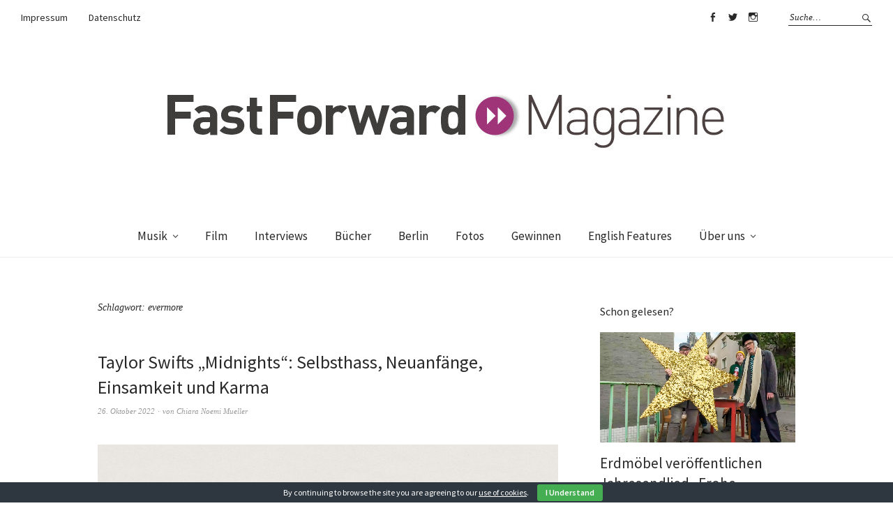

--- FILE ---
content_type: text/html; charset=UTF-8
request_url: https://fastforward-magazine.de/tag/evermore/
body_size: 10090
content:
<!DOCTYPE html>
<html dir="ltr" lang="de-DE" prefix="og: https://ogp.me/ns#">
<head>
<meta charset="UTF-8" />
<meta name="viewport" content="width=device-width, initial-scale=1">
<link rel="profile" href="http://gmpg.org/xfn/11">
<link rel="pingback" href="https://fastforward-magazine.de/xmlrpc.php">

<title>evermore | &gt;&gt;FastForward Magazine</title>

		<!-- All in One SEO 4.6.0 - aioseo.com -->
		<meta name="robots" content="noindex, max-snippet:-1, max-image-preview:large, max-video-preview:-1" />
		<link rel="canonical" href="https://fastforward-magazine.de/tag/evermore/" />
		<meta name="generator" content="All in One SEO (AIOSEO) 4.6.0" />
		<meta name="google" content="nositelinkssearchbox" />
		<script type="application/ld+json" class="aioseo-schema">
			{"@context":"https:\/\/schema.org","@graph":[{"@type":"BreadcrumbList","@id":"https:\/\/fastforward-magazine.de\/tag\/evermore\/#breadcrumblist","itemListElement":[{"@type":"ListItem","@id":"https:\/\/fastforward-magazine.de\/#listItem","position":1,"name":"Zu Hause","item":"https:\/\/fastforward-magazine.de\/","nextItem":"https:\/\/fastforward-magazine.de\/tag\/evermore\/#listItem"},{"@type":"ListItem","@id":"https:\/\/fastforward-magazine.de\/tag\/evermore\/#listItem","position":2,"name":"evermore","previousItem":"https:\/\/fastforward-magazine.de\/#listItem"}]},{"@type":"CollectionPage","@id":"https:\/\/fastforward-magazine.de\/tag\/evermore\/#collectionpage","url":"https:\/\/fastforward-magazine.de\/tag\/evermore\/","name":"evermore | >>FastForward Magazine","inLanguage":"de-DE","isPartOf":{"@id":"https:\/\/fastforward-magazine.de\/#website"},"breadcrumb":{"@id":"https:\/\/fastforward-magazine.de\/tag\/evermore\/#breadcrumblist"}},{"@type":"Organization","@id":"https:\/\/fastforward-magazine.de\/#organization","name":">>FastForward Magazine","url":"https:\/\/fastforward-magazine.de\/"},{"@type":"WebSite","@id":"https:\/\/fastforward-magazine.de\/#website","url":"https:\/\/fastforward-magazine.de\/","name":">>FastForward Magazine","description":"Magazin f\u00fcr Entertainment & Lifestyle","inLanguage":"de-DE","publisher":{"@id":"https:\/\/fastforward-magazine.de\/#organization"}}]}
		</script>
		<!-- All in One SEO -->

<link rel='dns-prefetch' href='//fonts.googleapis.com' />
<link rel='dns-prefetch' href='//s.w.org' />
<link rel="alternate" type="application/rss+xml" title="&gt;&gt;FastForward Magazine &raquo; Feed" href="https://fastforward-magazine.de/feed/" />
<link rel="alternate" type="application/rss+xml" title="&gt;&gt;FastForward Magazine &raquo; Kommentar-Feed" href="https://fastforward-magazine.de/comments/feed/" />
<link rel="alternate" type="application/rss+xml" title="&gt;&gt;FastForward Magazine &raquo; evermore Schlagwort-Feed" href="https://fastforward-magazine.de/tag/evermore/feed/" />
		<script type="text/javascript">
			window._wpemojiSettings = {"baseUrl":"https:\/\/s.w.org\/images\/core\/emoji\/13.0.1\/72x72\/","ext":".png","svgUrl":"https:\/\/s.w.org\/images\/core\/emoji\/13.0.1\/svg\/","svgExt":".svg","source":{"concatemoji":"https:\/\/fastforward-magazine.de\/wp-includes\/js\/wp-emoji-release.min.js?ver=5.7"}};
			!function(e,a,t){var n,r,o,i=a.createElement("canvas"),p=i.getContext&&i.getContext("2d");function s(e,t){var a=String.fromCharCode;p.clearRect(0,0,i.width,i.height),p.fillText(a.apply(this,e),0,0);e=i.toDataURL();return p.clearRect(0,0,i.width,i.height),p.fillText(a.apply(this,t),0,0),e===i.toDataURL()}function c(e){var t=a.createElement("script");t.src=e,t.defer=t.type="text/javascript",a.getElementsByTagName("head")[0].appendChild(t)}for(o=Array("flag","emoji"),t.supports={everything:!0,everythingExceptFlag:!0},r=0;r<o.length;r++)t.supports[o[r]]=function(e){if(!p||!p.fillText)return!1;switch(p.textBaseline="top",p.font="600 32px Arial",e){case"flag":return s([127987,65039,8205,9895,65039],[127987,65039,8203,9895,65039])?!1:!s([55356,56826,55356,56819],[55356,56826,8203,55356,56819])&&!s([55356,57332,56128,56423,56128,56418,56128,56421,56128,56430,56128,56423,56128,56447],[55356,57332,8203,56128,56423,8203,56128,56418,8203,56128,56421,8203,56128,56430,8203,56128,56423,8203,56128,56447]);case"emoji":return!s([55357,56424,8205,55356,57212],[55357,56424,8203,55356,57212])}return!1}(o[r]),t.supports.everything=t.supports.everything&&t.supports[o[r]],"flag"!==o[r]&&(t.supports.everythingExceptFlag=t.supports.everythingExceptFlag&&t.supports[o[r]]);t.supports.everythingExceptFlag=t.supports.everythingExceptFlag&&!t.supports.flag,t.DOMReady=!1,t.readyCallback=function(){t.DOMReady=!0},t.supports.everything||(n=function(){t.readyCallback()},a.addEventListener?(a.addEventListener("DOMContentLoaded",n,!1),e.addEventListener("load",n,!1)):(e.attachEvent("onload",n),a.attachEvent("onreadystatechange",function(){"complete"===a.readyState&&t.readyCallback()})),(n=t.source||{}).concatemoji?c(n.concatemoji):n.wpemoji&&n.twemoji&&(c(n.twemoji),c(n.wpemoji)))}(window,document,window._wpemojiSettings);
		</script>
		<style type="text/css">
img.wp-smiley,
img.emoji {
	display: inline !important;
	border: none !important;
	box-shadow: none !important;
	height: 1em !important;
	width: 1em !important;
	margin: 0 .07em !important;
	vertical-align: -0.1em !important;
	background: none !important;
	padding: 0 !important;
}
</style>
	<link rel='stylesheet' id='wp-block-library-css'  href='https://fastforward-magazine.de/wp-includes/css/dist/block-library/style.min.css?ver=5.7' type='text/css' media='all' />
<link rel='stylesheet' id='cookie-bar-css-css'  href='https://fastforward-magazine.de/wp-content/plugins/cookie-bar/css/cookie-bar.css?ver=5.7' type='text/css' media='all' />
<link rel='stylesheet' id='wordpress-popular-posts-css-css'  href='https://fastforward-magazine.de/wp-content/plugins/wordpress-popular-posts/assets/css/wpp.css?ver=5.2.4' type='text/css' media='all' />
<link rel='stylesheet' id='weta-fonts-css'  href='https://fonts.googleapis.com/css?family=Source+Sans+Pro%3A400%2C400italic%2C600%2C600italic&#038;subset=latin%2Clatin-ext' type='text/css' media='all' />
<link rel='stylesheet' id='weta-style-css'  href='https://fastforward-magazine.de/wp-content/themes/weta/style.css?ver=20150704' type='text/css' media='all' />
<link rel='stylesheet' id='weta-flex-slider-style-css'  href='https://fastforward-magazine.de/wp-content/themes/weta/js/flex-slider/flexslider.css?ver=5.7' type='text/css' media='all' />
<link rel='stylesheet' id='genericons-css'  href='https://fastforward-magazine.de/wp-content/themes/weta/genericons/genericons.css?ver=3.3.1' type='text/css' media='all' />
<script type='text/javascript' src='https://fastforward-magazine.de/wp-includes/js/jquery/jquery.min.js?ver=3.5.1' id='jquery-core-js'></script>
<script type='text/javascript' src='https://fastforward-magazine.de/wp-includes/js/jquery/jquery-migrate.min.js?ver=3.3.2' id='jquery-migrate-js'></script>
<script type='text/javascript' src='https://fastforward-magazine.de/wp-content/plugins/cookie-bar/js/cookie-bar.js?ver=1765768949' id='cookie-bar-js-js'></script>
<script type='application/json' id='wpp-json'>
{"sampling_active":0,"sampling_rate":100,"ajax_url":"https:\/\/fastforward-magazine.de\/wp-json\/wordpress-popular-posts\/v1\/popular-posts","ID":0,"token":"cad1feedfd","lang":0,"debug":0}
</script>
<script type='text/javascript' src='https://fastforward-magazine.de/wp-content/plugins/wordpress-popular-posts/assets/js/wpp.min.js?ver=5.2.4' id='wpp-js-js'></script>
<script type='text/javascript' src='https://fastforward-magazine.de/wp-content/themes/weta/js/jquery.fitvids.js?ver=1.1' id='weta-fitvids-js'></script>
<script type='text/javascript' src='https://fastforward-magazine.de/wp-content/themes/weta/js/flex-slider/jquery.flexslider-min.js?ver=5.7' id='weta-flex-slider-js'></script>
<link rel="https://api.w.org/" href="https://fastforward-magazine.de/wp-json/" /><link rel="alternate" type="application/json" href="https://fastforward-magazine.de/wp-json/wp/v2/tags/15292" /><link rel="EditURI" type="application/rsd+xml" title="RSD" href="https://fastforward-magazine.de/xmlrpc.php?rsd" />
<link rel="wlwmanifest" type="application/wlwmanifest+xml" href="https://fastforward-magazine.de/wp-includes/wlwmanifest.xml" /> 
<meta name="generator" content="WordPress 5.7" />
	<style type="text/css">
	.entry-content a, .comment-text a, .author-bio a, .textwidget a {color: #b21aa0;}
		#masthead {background: ;}
	@media screen and (min-width: 1023px) {
	.sticky-content.fixed {background: ;}
	}
			#colophon {background: ;}
			.widget_weta_authors {background: ;}
				.widget_weta_numbered_rp {background: ;}
			@media screen and (min-width: 1023px) {
	.sticky-content {margin-top: 0;}
	.sticky-element .sticky-anchor {display: block !important;}
	.sticky-content.fixed {position: fixed !important; top: 0 !important; left:0; right: 0; z-index: 10000;}
	}
						@media screen and (min-width: 1023px) {
	.sticky-wrap {padding-left: 120px; padding-right: 120px;}
	}
		</style>
    	<style type="text/css" id="weta-header-css">
		
	#site-branding h1.site-title, #site-branding p.site-title, #site-branding p.site-description {display: none !important;}

		</style>
	<style type="text/css" id="custom-background-css">
body.custom-background { background-color: #ffffff; }
</style>
	<link rel="icon" href="https://fastforward-magazine.de/wp-content/uploads/2016/08/cropped-11990533_10153262464084023_6032572342523403221_n-32x32.jpg" sizes="32x32" />
<link rel="icon" href="https://fastforward-magazine.de/wp-content/uploads/2016/08/cropped-11990533_10153262464084023_6032572342523403221_n-192x192.jpg" sizes="192x192" />
<link rel="apple-touch-icon" href="https://fastforward-magazine.de/wp-content/uploads/2016/08/cropped-11990533_10153262464084023_6032572342523403221_n-180x180.jpg" />
<meta name="msapplication-TileImage" content="https://fastforward-magazine.de/wp-content/uploads/2016/08/cropped-11990533_10153262464084023_6032572342523403221_n-270x270.jpg" />
</head>

<body class="archive tag tag-evermore tag-15292 custom-background weta-sharebtns">

		<div class="header-bg">
		<header id="masthead" class="cf" role="banner">

			<div id="menu-top-wrap">
				
	<nav class="header-top-nav" role="navigation">
		<ul id="menu-header-impressum" class="nav-menu"><li id="menu-item-28451" class="menu-item menu-item-type-post_type menu-item-object-page menu-item-28451"><a href="https://fastforward-magazine.de/impressum/">Impressum</a></li>
<li id="menu-item-32920" class="menu-item menu-item-type-post_type menu-item-object-page menu-item-32920"><a href="https://fastforward-magazine.de/datenschutz/">Datenschutz</a></li>
</ul>	</nav><!-- end .header-top-nav -->

<div class="social-search-wrap">
		<nav class="header-social-nav social-nav" role="navigation">
		<ul id="menu-social-media" class="menu"><li id="menu-item-28427" class="menu-item menu-item-type-custom menu-item-object-custom menu-item-28427"><a href="https://www.facebook.com/FastForwardMagazine">Facebook</a></li>
<li id="menu-item-28428" class="menu-item menu-item-type-custom menu-item-object-custom menu-item-28428"><a href="https://twitter.com/fastforward_mag">Twitter</a></li>
<li id="menu-item-28429" class="menu-item menu-item-type-custom menu-item-object-custom menu-item-28429"><a href="https://www.instagram.com/fastforward_magazine">Instagram</a></li>
</ul>	</nav><!-- end #header-social -->
	
			<div class="search-box">
			
<form method="get" class="searchform" action="https://fastforward-magazine.de/" role="search">
	<label for="s" class="screen-reader-text"><span>Suche</span></label>
	<input type="text" class="search-field" name="s" id="s" placeholder="Suche&hellip;" />
	<input type="submit" class="submit" name="submit" id="searchsubmit" value="Suche" />
</form>		</div><!-- end .search-box -->
		
	</div><!-- end .social-search-wrap -->			</div><!-- end .menu-top-wrap -->

			<div id="site-branding">
									<div id="site-logo">
						<a href="https://fastforward-magazine.de/" rel="home"><img src="https://fastforward-magazine.de/wp-content/uploads/2012/09/cropped-FASTFORWARD_MAGAZINE.jpg" width="819" height="150" alt=""></a>
					</div><!-- end #site-logo -->
				 

									<p class="site-title"><a href="https://fastforward-magazine.de/" rel="home">&gt;&gt;FastForward Magazine</a></p>
				
									<p class="site-description">Magazin für Entertainment &amp; Lifestyle</p>
							</div><!-- end #site-branding -->

			<button id="menu-main-toggle"><span>Öffnen</span></button>
						<button id="menu-main-close"  class="btn-close"><span>Schließen</span></button>

			<div id="menu-main-wrap" class="sticky-element cf">

				<div class="sticky-anchor"></div>
				<nav id="site-nav" class="sticky-content cf" role="navigation">
					<div class="sticky-wrap">
											<a href="https://fastforward-magazine.de/" class="small-logo" rel="home"><img src="https://fastforward-magazine.de/wp-content/uploads/2012/09/cropped-FASTFORWARD_MAGAZINE.jpg" class="small-logo-img" alt=""></a>
										<ul id="menu-hauptmenue" class="nav-menu"><li id="menu-item-26974" class="menu-item menu-item-type-taxonomy menu-item-object-category menu-item-has-children menu-item-26974"><a href="https://fastforward-magazine.de/category/musik/">Musik</a>
<ul class="sub-menu">
	<li id="menu-item-28445" class="menu-item menu-item-type-taxonomy menu-item-object-category menu-item-28445"><a href="https://fastforward-magazine.de/category/musik/gehoert/">Gehört</a></li>
	<li id="menu-item-28444" class="menu-item menu-item-type-taxonomy menu-item-object-category menu-item-28444"><a href="https://fastforward-magazine.de/category/musik/live/">Live</a></li>
	<li id="menu-item-28459" class="menu-item menu-item-type-taxonomy menu-item-object-category menu-item-28459"><a href="https://fastforward-magazine.de/category/musik/videos/">Videos</a></li>
	<li id="menu-item-28446" class="menu-item menu-item-type-taxonomy menu-item-object-category menu-item-28446"><a href="https://fastforward-magazine.de/category/playlists/">Playlists</a></li>
</ul>
</li>
<li id="menu-item-26970" class="menu-item menu-item-type-taxonomy menu-item-object-category menu-item-26970"><a href="https://fastforward-magazine.de/category/film/">Film</a></li>
<li id="menu-item-26973" class="menu-item menu-item-type-taxonomy menu-item-object-category menu-item-26973"><a href="https://fastforward-magazine.de/category/interviews/">Interviews</a></li>
<li id="menu-item-29927" class="menu-item menu-item-type-taxonomy menu-item-object-category menu-item-29927"><a href="https://fastforward-magazine.de/category/buecher/">Bücher</a></li>
<li id="menu-item-26982" class="menu-item menu-item-type-taxonomy menu-item-object-category menu-item-26982"><a href="https://fastforward-magazine.de/category/berlin/">Berlin</a></li>
<li id="menu-item-26971" class="menu-item menu-item-type-taxonomy menu-item-object-category menu-item-26971"><a href="https://fastforward-magazine.de/category/fotos-2/">Fotos</a></li>
<li id="menu-item-26972" class="menu-item menu-item-type-taxonomy menu-item-object-category menu-item-26972"><a href="https://fastforward-magazine.de/category/gewinnen/">Gewinnen</a></li>
<li id="menu-item-33509" class="menu-item menu-item-type-taxonomy menu-item-object-category menu-item-33509"><a href="https://fastforward-magazine.de/category/english-features/">English Features</a></li>
<li id="menu-item-28447" class="menu-item menu-item-type-post_type menu-item-object-page menu-item-has-children menu-item-28447"><a href="https://fastforward-magazine.de/ueber_uns/">Über uns</a>
<ul class="sub-menu">
	<li id="menu-item-28448" class="menu-item menu-item-type-post_type menu-item-object-page menu-item-28448"><a href="https://fastforward-magazine.de/jobs/">Jobs</a></li>
</ul>
</li>
</ul>						
										</div><!-- end .sticky-wrap -->
				</nav><!-- end #site-nav -->

				<div id="mobile-menu-top-wrap">
					
	<nav class="header-top-nav" role="navigation">
		<ul id="menu-header-impressum-1" class="nav-menu"><li class="menu-item menu-item-type-post_type menu-item-object-page menu-item-28451"><a href="https://fastforward-magazine.de/impressum/">Impressum</a></li>
<li class="menu-item menu-item-type-post_type menu-item-object-page menu-item-32920"><a href="https://fastforward-magazine.de/datenschutz/">Datenschutz</a></li>
</ul>	</nav><!-- end .header-top-nav -->

<div class="social-search-wrap">
		<nav class="header-social-nav social-nav" role="navigation">
		<ul id="menu-social-media-1" class="menu"><li class="menu-item menu-item-type-custom menu-item-object-custom menu-item-28427"><a href="https://www.facebook.com/FastForwardMagazine">Facebook</a></li>
<li class="menu-item menu-item-type-custom menu-item-object-custom menu-item-28428"><a href="https://twitter.com/fastforward_mag">Twitter</a></li>
<li class="menu-item menu-item-type-custom menu-item-object-custom menu-item-28429"><a href="https://www.instagram.com/fastforward_magazine">Instagram</a></li>
</ul>	</nav><!-- end #header-social -->
	
			<div class="search-box">
			
<form method="get" class="searchform" action="https://fastforward-magazine.de/" role="search">
	<label for="s" class="screen-reader-text"><span>Suche</span></label>
	<input type="text" class="search-field" name="s" id="s" placeholder="Suche&hellip;" />
	<input type="submit" class="submit" name="submit" id="searchsubmit" value="Suche" />
</form>		</div><!-- end .search-box -->
		
	</div><!-- end .social-search-wrap -->				</div><!-- end .mobile-menu-top-wrap -->
				<button id="menu-main-close-bottom" class="btn-close"><span>Schließen</span></button>
			</div><!-- end #menu-main-wrap -->

		</header><!-- end #masthead -->
		</div><!-- end .header-bg -->

<div id="main-wrap">
	<div class="blog-wrap cf">
		<div id="primary" class="site-content cf" role="main">

		
			<header class="archive-header">
				<h1 class="archive-title">Schlagwort: <span>evermore</span></h1>			</header><!-- end .archive-header -->

			
<article id="post-42114" class="post-42114 post type-post status-publish format-standard has-post-thumbnail hentry category-gehoert category-musik tag-album tag-albumrezension tag-evermore tag-folklore tag-jack-antonoff tag-lover tag-midnights tag-musik tag-pop tag-reputation tag-taylor-swift">

	<header class="entry-header">
		<h2 class="entry-title"><a href="https://fastforward-magazine.de/taylor-swifts-midnights-selbsthass-neuanfaenge-einsamkeit-und-karma/" rel="bookmark">Taylor Swifts &#8222;Midnights&#8220;: Selbsthass, Neuanfänge, Einsamkeit und Karma</a></h2>
			<div class="entry-meta">
				<div class="entry-date">
					<a href="https://fastforward-magazine.de/taylor-swifts-midnights-selbsthass-neuanfaenge-einsamkeit-und-karma/">26. Oktober 2022</a>
				</div><!-- end .entry-date -->
				<div class="entry-author">
				von <a href="https://fastforward-magazine.de/author/chiara-noemi-mueller/" title="Alle Artikel von Chiara Noemi Mueller">Chiara Noemi Mueller</a>				</div><!-- end .entry-author -->
									</div><!-- end .entry-meta -->
	</header><!-- end .entry-header -->
	
				<div class="entry-thumbnail inpost">
			<a href="https://fastforward-magazine.de/taylor-swifts-midnights-selbsthass-neuanfaenge-einsamkeit-und-karma/" title="Permalink zu Taylor Swifts &#8222;Midnights&#8220;: Selbsthass, Neuanfänge, Einsamkeit und Karma"><img width="1000" height="1000" src="https://fastforward-magazine.de/wp-content/uploads/2022/10/FastForward-Taylor-Swift-Midnights-.jpeg" class="attachment-post-thumbnail size-post-thumbnail wp-post-image" alt="" loading="lazy" srcset="https://fastforward-magazine.de/wp-content/uploads/2022/10/FastForward-Taylor-Swift-Midnights-.jpeg 1000w, https://fastforward-magazine.de/wp-content/uploads/2022/10/FastForward-Taylor-Swift-Midnights--300x300.jpeg 300w, https://fastforward-magazine.de/wp-content/uploads/2022/10/FastForward-Taylor-Swift-Midnights--150x150.jpeg 150w, https://fastforward-magazine.de/wp-content/uploads/2022/10/FastForward-Taylor-Swift-Midnights--768x768.jpeg 768w, https://fastforward-magazine.de/wp-content/uploads/2022/10/FastForward-Taylor-Swift-Midnights--660x660.jpeg 660w, https://fastforward-magazine.de/wp-content/uploads/2022/10/FastForward-Taylor-Swift-Midnights--373x373.jpeg 373w" sizes="(max-width: 1000px) 100vw, 1000px" /></a>
		</div><!-- end .entry-thumbnail -->
		
					<div class="entry-content">
				<p>Taylor Swifts neues Album &#8222;Midnights&#8220; ist jetzt bereits seit fast einer Woche draußen. Alle Gedanken zu diesem Werk zu sammeln, dauert jedoch seine Zeit. Deswegen kommt unser Review erst jetzt.&nbsp;&hellip; <a class="excerpt-more-link" href="https://fastforward-magazine.de/taylor-swifts-midnights-selbsthass-neuanfaenge-einsamkeit-und-karma/">Weiterlesen</a></p>
			</div><!-- .entry-content -->
		
		<footer class="entry-footer cf">
			<div class="entry-cats">
				<span>Kategorie </span><a href="https://fastforward-magazine.de/category/musik/gehoert/" rel="category tag">Gehört</a>, <a href="https://fastforward-magazine.de/category/musik/" rel="category tag">Musik</a>			</div><!-- end .entry-cats -->
							<div class="entry-tags"><span>Schlagwörter </span><a href="https://fastforward-magazine.de/tag/album/" rel="tag">Album</a>, <a href="https://fastforward-magazine.de/tag/albumrezension/" rel="tag">Albumrezension</a>, <a href="https://fastforward-magazine.de/tag/evermore/" rel="tag">evermore</a>, <a href="https://fastforward-magazine.de/tag/folklore/" rel="tag">Folklore</a>, <a href="https://fastforward-magazine.de/tag/jack-antonoff/" rel="tag">Jack Antonoff</a>, <a href="https://fastforward-magazine.de/tag/lover/" rel="tag">Lover</a>, <a href="https://fastforward-magazine.de/tag/midnights/" rel="tag">Midnights</a>, <a href="https://fastforward-magazine.de/tag/musik/" rel="tag">Musik</a>, <a href="https://fastforward-magazine.de/tag/pop/" rel="tag">Pop</a>, <a href="https://fastforward-magazine.de/tag/reputation/" rel="tag">Reputation</a>, <a href="https://fastforward-magazine.de/tag/taylor-swift/" rel="tag">Taylor Swift</a></div>
					</footer><!-- end .entry-footer -->

</article><!-- end post -42114 -->
<article id="post-39622" class="post-39622 post type-post status-publish format-standard has-post-thumbnail hentry category-hoeren category-musik tag-aaron-dessner tag-ben-howard tag-big-red-machine tag-bon-iver tag-evermore tag-fleet-foxes tag-folklore tag-how-long-do-you-think-its-gonna-last tag-justin-vernon tag-lisa-hannigan tag-musik tag-people-festival tag-renegade tag-robin-pecknold tag-sharon-van-etten tag-taylor-swift tag-the-national">

	<header class="entry-header">
		<h2 class="entry-title"><a href="https://fastforward-magazine.de/big-red-machine-und-taylor-swift-veroeffentlichen-gemeinsame-single-renegade/" rel="bookmark">Big Red Machine und Taylor Swift veröffentlichen gemeinsame Single &#8222;Renegade&#8220;</a></h2>
			<div class="entry-meta">
				<div class="entry-date">
					<a href="https://fastforward-magazine.de/big-red-machine-und-taylor-swift-veroeffentlichen-gemeinsame-single-renegade/">2. Juli 2021</a>
				</div><!-- end .entry-date -->
				<div class="entry-author">
				von <a href="https://fastforward-magazine.de/author/fastforward-redaktion/" title="Alle Artikel von FastForward Redaktion">FastForward Redaktion</a>				</div><!-- end .entry-author -->
									</div><!-- end .entry-meta -->
	</header><!-- end .entry-header -->
	
				<div class="entry-thumbnail inpost">
			<a href="https://fastforward-magazine.de/big-red-machine-und-taylor-swift-veroeffentlichen-gemeinsame-single-renegade/" title="Permalink zu Big Red Machine und Taylor Swift veröffentlichen gemeinsame Single &#8222;Renegade&#8220;"><img width="1000" height="911" src="https://fastforward-magazine.de/wp-content/uploads/2021/07/FastForward-Big-Red-Machine-2021.jpg" class="attachment-post-thumbnail size-post-thumbnail wp-post-image" alt="" loading="lazy" srcset="https://fastforward-magazine.de/wp-content/uploads/2021/07/FastForward-Big-Red-Machine-2021.jpg 1000w, https://fastforward-magazine.de/wp-content/uploads/2021/07/FastForward-Big-Red-Machine-2021-300x273.jpg 300w, https://fastforward-magazine.de/wp-content/uploads/2021/07/FastForward-Big-Red-Machine-2021-768x700.jpg 768w" sizes="(max-width: 1000px) 100vw, 1000px" /></a>
		</div><!-- end .entry-thumbnail -->
		
					<div class="entry-content">
				<p>Erst diese Woche haben Big Red Machine, das gemeinsame Projekt von Aaron Dessner (The National) und Justin Vernon (Bon Iver), ihr neues Album &#8222;How Long Do You Think It&#8217;s Gonna&hellip; <a class="excerpt-more-link" href="https://fastforward-magazine.de/big-red-machine-und-taylor-swift-veroeffentlichen-gemeinsame-single-renegade/">Weiterlesen</a></p>
			</div><!-- .entry-content -->
		
		<footer class="entry-footer cf">
			<div class="entry-cats">
				<span>Kategorie </span><a href="https://fastforward-magazine.de/category/musik/hoeren/" rel="category tag">Hören</a>, <a href="https://fastforward-magazine.de/category/musik/" rel="category tag">Musik</a>			</div><!-- end .entry-cats -->
							<div class="entry-tags"><span>Schlagwörter </span><a href="https://fastforward-magazine.de/tag/aaron-dessner/" rel="tag">Aaron Dessner</a>, <a href="https://fastforward-magazine.de/tag/ben-howard/" rel="tag">Ben Howard</a>, <a href="https://fastforward-magazine.de/tag/big-red-machine/" rel="tag">Big Red Machine</a>, <a href="https://fastforward-magazine.de/tag/bon-iver/" rel="tag">Bon Iver</a>, <a href="https://fastforward-magazine.de/tag/evermore/" rel="tag">evermore</a>, <a href="https://fastforward-magazine.de/tag/fleet-foxes/" rel="tag">Fleet Foxes</a>, <a href="https://fastforward-magazine.de/tag/folklore/" rel="tag">Folklore</a>, <a href="https://fastforward-magazine.de/tag/how-long-do-you-think-its-gonna-last/" rel="tag">How Long Do You Think It's Gonna Last?</a>, <a href="https://fastforward-magazine.de/tag/justin-vernon/" rel="tag">Justin Vernon</a>, <a href="https://fastforward-magazine.de/tag/lisa-hannigan/" rel="tag">Lisa Hannigan</a>, <a href="https://fastforward-magazine.de/tag/musik/" rel="tag">Musik</a>, <a href="https://fastforward-magazine.de/tag/people-festival/" rel="tag">PEOPLE Festival</a>, <a href="https://fastforward-magazine.de/tag/renegade/" rel="tag">Renegade</a>, <a href="https://fastforward-magazine.de/tag/robin-pecknold/" rel="tag">Robin Pecknold</a>, <a href="https://fastforward-magazine.de/tag/sharon-van-etten/" rel="tag">Sharon van Etten</a>, <a href="https://fastforward-magazine.de/tag/taylor-swift/" rel="tag">Taylor Swift</a>, <a href="https://fastforward-magazine.de/tag/the-national/" rel="tag">The National</a></div>
					</footer><!-- end .entry-footer -->

</article><!-- end post -39622 -->
<article id="post-38807" class="post-38807 post type-post status-publish format-standard has-post-thumbnail hentry category-hoeren category-musik tag-evermore tag-fearless tag-fearless-taylors-version tag-folklore tag-musik tag-neuveroeffentlichung tag-taylor-swift">

	<header class="entry-header">
		<h2 class="entry-title"><a href="https://fastforward-magazine.de/taylor-swift-kuendigt-neuauflage-fearless-taylors-version-an/" rel="bookmark">Taylor Swift kündigt Neuauflage &#8222;Fearless (Taylor&#8217;s Version)&#8220; an</a></h2>
			<div class="entry-meta">
				<div class="entry-date">
					<a href="https://fastforward-magazine.de/taylor-swift-kuendigt-neuauflage-fearless-taylors-version-an/">12. Februar 2021</a>
				</div><!-- end .entry-date -->
				<div class="entry-author">
				von <a href="https://fastforward-magazine.de/author/gabi-rudolph/" title="Alle Artikel von Gabi Rudolph">Gabi Rudolph</a>				</div><!-- end .entry-author -->
									</div><!-- end .entry-meta -->
	</header><!-- end .entry-header -->
	
				<div class="entry-thumbnail inpost">
			<a href="https://fastforward-magazine.de/taylor-swift-kuendigt-neuauflage-fearless-taylors-version-an/" title="Permalink zu Taylor Swift kündigt Neuauflage &#8222;Fearless (Taylor&#8217;s Version)&#8220; an"><img width="1000" height="1000" src="https://fastforward-magazine.de/wp-content/uploads/2021/02/FastForward-Taylor-Swift-Fearless-Taylors-Version.jpg" class="attachment-post-thumbnail size-post-thumbnail wp-post-image" alt="" loading="lazy" srcset="https://fastforward-magazine.de/wp-content/uploads/2021/02/FastForward-Taylor-Swift-Fearless-Taylors-Version.jpg 1000w, https://fastforward-magazine.de/wp-content/uploads/2021/02/FastForward-Taylor-Swift-Fearless-Taylors-Version-150x150.jpg 150w, https://fastforward-magazine.de/wp-content/uploads/2021/02/FastForward-Taylor-Swift-Fearless-Taylors-Version-300x300.jpg 300w, https://fastforward-magazine.de/wp-content/uploads/2021/02/FastForward-Taylor-Swift-Fearless-Taylors-Version-768x768.jpg 768w, https://fastforward-magazine.de/wp-content/uploads/2021/02/FastForward-Taylor-Swift-Fearless-Taylors-Version-660x660.jpg 660w, https://fastforward-magazine.de/wp-content/uploads/2021/02/FastForward-Taylor-Swift-Fearless-Taylors-Version-373x373.jpg 373w" sizes="(max-width: 1000px) 100vw, 1000px" /></a>
		</div><!-- end .entry-thumbnail -->
		
					<div class="entry-content">
				<p>Taylor Swift ist einfach nicht zu stoppen. Nach dem überwältigenden Erfolg ihrer (beide im letzten Jahr veröffentlichten) Alben &#8222;folklore&#8220; und &#8222;evermore&#8220;, kündigte sie gestern überraschend an, dass die neue Version&hellip; <a class="excerpt-more-link" href="https://fastforward-magazine.de/taylor-swift-kuendigt-neuauflage-fearless-taylors-version-an/">Weiterlesen</a></p>
			</div><!-- .entry-content -->
		
		<footer class="entry-footer cf">
			<div class="entry-cats">
				<span>Kategorie </span><a href="https://fastforward-magazine.de/category/musik/hoeren/" rel="category tag">Hören</a>, <a href="https://fastforward-magazine.de/category/musik/" rel="category tag">Musik</a>			</div><!-- end .entry-cats -->
							<div class="entry-tags"><span>Schlagwörter </span><a href="https://fastforward-magazine.de/tag/evermore/" rel="tag">evermore</a>, <a href="https://fastforward-magazine.de/tag/fearless/" rel="tag">Fearless</a>, <a href="https://fastforward-magazine.de/tag/fearless-taylors-version/" rel="tag">Fearless (Taylor's Version)</a>, <a href="https://fastforward-magazine.de/tag/folklore/" rel="tag">Folklore</a>, <a href="https://fastforward-magazine.de/tag/musik/" rel="tag">Musik</a>, <a href="https://fastforward-magazine.de/tag/neuveroeffentlichung/" rel="tag">Neuveröffentlichung</a>, <a href="https://fastforward-magazine.de/tag/taylor-swift/" rel="tag">Taylor Swift</a></div>
					</footer><!-- end .entry-footer -->

</article><!-- end post -38807 -->
			
	</div><!-- end #primary -->
	<div id="blog-sidebar" class="default-sidebar sidebar-small widget-area" role="complementary">
	<aside id="widget_weta_rp-12" class="widget widget_weta_rp">
				<h3 class="widget-title one-column-textright-title">Schon gelesen?</h3>
		


			<div class="rp-one-column-textright cf">
	
   
	<article id="post-48635" class="post-48635 post type-post status-publish format-standard has-post-thumbnail hentry category-musik category-videos tag-ekimas tag-ekki-maas tag-erdmobel tag-frohe-weihnachten-allerseits tag-markus-berges tag-merry-xmas-everyone tag-slade tag-weihnachten">

					<div class="entry-thumbnail">
				<a href="https://fastforward-magazine.de/erdmoebel-veroeffentlichen-jahresendlied-frohe-weihnachten-allerseits/"><img width="1000" height="563" src="https://fastforward-magazine.de/wp-content/uploads/2025/12/erdmoebel-xmas2025-still1.jpg" class="attachment-weta-landscape-big size-weta-landscape-big wp-post-image" alt="" loading="lazy" srcset="https://fastforward-magazine.de/wp-content/uploads/2025/12/erdmoebel-xmas2025-still1.jpg 1000w, https://fastforward-magazine.de/wp-content/uploads/2025/12/erdmoebel-xmas2025-still1-300x169.jpg 300w, https://fastforward-magazine.de/wp-content/uploads/2025/12/erdmoebel-xmas2025-still1-768x432.jpg 768w" sizes="(max-width: 1000px) 100vw, 1000px" /></a>
			</div><!-- end .entry-thumbnail -->

		
		<div class="entry-text-wrap">
			
		
   		<header class="entry-header">
   			<h2 class="entry-title"><a href="https://fastforward-magazine.de/erdmoebel-veroeffentlichen-jahresendlied-frohe-weihnachten-allerseits/" rel="bookmark">Erdmöbel veröffentlichen Jahresendlied &#8222;Frohe Weihnachten Allerseits&#8220;</a></h2>   		</header><!-- end .entry-header -->

		
		<footer class="entry-footer">
			
			
								</footer><!-- end .entry-footer -->

				</div><!-- end .entry-text-wrap -->
	</article><!-- #post-## -->
   
	<article id="post-48626" class="post-48626 post type-post status-publish format-standard has-post-thumbnail hentry category-live category-musik tag-ashnikko tag-biffy-clyro tag-budapest tag-dijon tag-festival tag-florence-and-the-machine tag-lewis-capaldi tag-musik tag-sombr tag-sziget tag-sziget-festival tag-tash-sultana tag-twenty-one-pilots tag-underworld">

					<div class="entry-thumbnail">
				<a href="https://fastforward-magazine.de/das-sziget-festival-verkuendet-erste-line-up-welle-fuer-2026/"><img width="1000" height="667" src="https://fastforward-magazine.de/wp-content/uploads/2024/03/FastForward-Sziget-Festival-Ankuendigung-2024-1000x667.jpg" class="attachment-weta-landscape-big size-weta-landscape-big wp-post-image" alt="" loading="lazy" srcset="https://fastforward-magazine.de/wp-content/uploads/2024/03/FastForward-Sziget-Festival-Ankuendigung-2024.jpg 1000w, https://fastforward-magazine.de/wp-content/uploads/2024/03/FastForward-Sziget-Festival-Ankuendigung-2024-300x200.jpg 300w, https://fastforward-magazine.de/wp-content/uploads/2024/03/FastForward-Sziget-Festival-Ankuendigung-2024-768x512.jpg 768w, https://fastforward-magazine.de/wp-content/uploads/2024/03/FastForward-Sziget-Festival-Ankuendigung-2024-660x440.jpg 660w, https://fastforward-magazine.de/wp-content/uploads/2024/03/FastForward-Sziget-Festival-Ankuendigung-2024-373x248.jpg 373w" sizes="(max-width: 1000px) 100vw, 1000px" /></a>
			</div><!-- end .entry-thumbnail -->

		
		<div class="entry-text-wrap">
			
		
   		<header class="entry-header">
   			<h2 class="entry-title"><a href="https://fastforward-magazine.de/das-sziget-festival-verkuendet-erste-line-up-welle-fuer-2026/" rel="bookmark">Das Sziget Festival verkündet erste Line-Up-Welle für 2026</a></h2>   		</header><!-- end .entry-header -->

		
		<footer class="entry-footer">
			
			
								</footer><!-- end .entry-footer -->

				</div><!-- end .entry-text-wrap -->
	</article><!-- #post-## -->
   
	<article id="post-48616" class="post-48616 post type-post status-publish format-standard has-post-thumbnail hentry category-live category-musik tag-berlin tag-konzert tag-konzertbericht tag-lorde tag-max-schmeling-halle tag-melodrama tag-musik tag-pop tag-ultrasound tag-virgin">

					<div class="entry-thumbnail">
				<a href="https://fastforward-magazine.de/lorde-max-schmeling-halle-berlin-05-12-2025/"><img width="1000" height="667" src="https://fastforward-magazine.de/wp-content/uploads/2025/12/Lorde_Ultrasound-Berlin-3-1000x667.jpg" class="attachment-weta-landscape-big size-weta-landscape-big wp-post-image" alt="" loading="lazy" srcset="https://fastforward-magazine.de/wp-content/uploads/2025/12/Lorde_Ultrasound-Berlin-3.jpg 1000w, https://fastforward-magazine.de/wp-content/uploads/2025/12/Lorde_Ultrasound-Berlin-3-300x200.jpg 300w, https://fastforward-magazine.de/wp-content/uploads/2025/12/Lorde_Ultrasound-Berlin-3-768x512.jpg 768w, https://fastforward-magazine.de/wp-content/uploads/2025/12/Lorde_Ultrasound-Berlin-3-660x440.jpg 660w, https://fastforward-magazine.de/wp-content/uploads/2025/12/Lorde_Ultrasound-Berlin-3-373x248.jpg 373w" sizes="(max-width: 1000px) 100vw, 1000px" /></a>
			</div><!-- end .entry-thumbnail -->

		
		<div class="entry-text-wrap">
			
		
   		<header class="entry-header">
   			<h2 class="entry-title"><a href="https://fastforward-magazine.de/lorde-max-schmeling-halle-berlin-05-12-2025/" rel="bookmark">Lorde, Max-Schmeling-Halle Berlin, 05.12.2025</a></h2>   		</header><!-- end .entry-header -->

		
		<footer class="entry-footer">
			
			
								</footer><!-- end .entry-footer -->

				</div><!-- end .entry-text-wrap -->
	</article><!-- #post-## -->
   
	<article id="post-48593" class="post-48593 post type-post status-publish format-standard has-post-thumbnail hentry category-dies-das tag-apple-tv tag-berlinale tag-elle-fanning tag-film tag-fka-twigs tag-gewinnen tag-gewinnspiel tag-inga-ibsdotter-lilleaas tag-joachim-trier tag-king-princess tag-kino tag-michelle-yeoh tag-musik tag-people-watching-deluxe-edition tag-pluribus tag-renate-reinsve tag-sam-fender tag-sentimental-value tag-spotify-wrapped tag-stellan-skarsgard tag-streaming tag-tour tag-tourdaten tag-vince-gilligan">

					<div class="entry-thumbnail">
				<a href="https://fastforward-magazine.de/die-news-der-woche-u-a-mit-sam-fender-fka-twigs-pluribus-und-der-berlinale/"><img width="782" height="667" src="https://fastforward-magazine.de/wp-content/uploads/2025/12/FastForward-Sam-Fender-People-Watching-Deluxe-782x667.jpeg" class="attachment-weta-landscape-big size-weta-landscape-big wp-post-image" alt="" loading="lazy" /></a>
			</div><!-- end .entry-thumbnail -->

		
		<div class="entry-text-wrap">
			
		
   		<header class="entry-header">
   			<h2 class="entry-title"><a href="https://fastforward-magazine.de/die-news-der-woche-u-a-mit-sam-fender-fka-twigs-pluribus-und-der-berlinale/" rel="bookmark">Die News der Woche, u.a. mit Sam Fender, FKA twigs, Pluribus und der Berlinale</a></h2>   		</header><!-- end .entry-header -->

		
		<footer class="entry-footer">
			
			
								</footer><!-- end .entry-footer -->

				</div><!-- end .entry-text-wrap -->
	</article><!-- #post-## -->
   </div><!-- .rp-wrap -->

		</aside><aside id="tag_cloud-4" class="widget widget_tag_cloud"><h3 class="widget-title">Schlagwörter</h3><div class="tagcloud"><a href="https://fastforward-magazine.de/tag/album/" class="tag-cloud-link tag-link-301 tag-link-position-1" style="font-size: 16.4183006536pt;" aria-label="Album (565 Einträge)">Album</a>
<a href="https://fastforward-magazine.de/tag/arcade-fire/" class="tag-cloud-link tag-link-416 tag-link-position-2" style="font-size: 9.64705882353pt;" aria-label="Arcade Fire (101 Einträge)">Arcade Fire</a>
<a href="https://fastforward-magazine.de/tag/berlin/" class="tag-cloud-link tag-link-27 tag-link-position-3" style="font-size: 18.7058823529pt;" aria-label="Berlin (989 Einträge)">Berlin</a>
<a href="https://fastforward-magazine.de/tag/berlinale/" class="tag-cloud-link tag-link-744 tag-link-position-4" style="font-size: 10.0130718954pt;" aria-label="Berlinale (112 Einträge)">Berlinale</a>
<a href="https://fastforward-magazine.de/tag/danemark/" class="tag-cloud-link tag-link-896 tag-link-position-5" style="font-size: 9.00653594771pt;" aria-label="Dänemark (86 Einträge)">Dänemark</a>
<a href="https://fastforward-magazine.de/tag/electro/" class="tag-cloud-link tag-link-1824 tag-link-position-6" style="font-size: 12.1176470588pt;" aria-label="Electro (190 Einträge)">Electro</a>
<a href="https://fastforward-magazine.de/tag/ep/" class="tag-cloud-link tag-link-993 tag-link-position-7" style="font-size: 8pt;" aria-label="EP (67 Einträge)">EP</a>
<a href="https://fastforward-magazine.de/tag/featured/" class="tag-cloud-link tag-link-10854 tag-link-position-8" style="font-size: 10.9281045752pt;" aria-label="Featured (139 Einträge)">Featured</a>
<a href="https://fastforward-magazine.de/tag/festival/" class="tag-cloud-link tag-link-1201 tag-link-position-9" style="font-size: 13.4901960784pt;" aria-label="Festival (267 Einträge)">Festival</a>
<a href="https://fastforward-magazine.de/tag/film/" class="tag-cloud-link tag-link-10844 tag-link-position-10" style="font-size: 14.6797385621pt;" aria-label="Film (364 Einträge)">Film</a>
<a href="https://fastforward-magazine.de/tag/folk/" class="tag-cloud-link tag-link-338 tag-link-position-11" style="font-size: 10.9281045752pt;" aria-label="Folk (139 Einträge)">Folk</a>
<a href="https://fastforward-magazine.de/tag/fotos/" class="tag-cloud-link tag-link-2355 tag-link-position-12" style="font-size: 10.4705882353pt;" aria-label="FOTOS (126 Einträge)">FOTOS</a>
<a href="https://fastforward-magazine.de/tag/gewinnen/" class="tag-cloud-link tag-link-10849 tag-link-position-13" style="font-size: 14.4967320261pt;" aria-label="Gewinnen (348 Einträge)">Gewinnen</a>
<a href="https://fastforward-magazine.de/tag/gewinnspiel/" class="tag-cloud-link tag-link-201 tag-link-position-14" style="font-size: 14.2222222222pt;" aria-label="Gewinnspiel (326 Einträge)">Gewinnspiel</a>
<a href="https://fastforward-magazine.de/tag/hamburg/" class="tag-cloud-link tag-link-29 tag-link-position-15" style="font-size: 13.0326797386pt;" aria-label="Hamburg (237 Einträge)">Hamburg</a>
<a href="https://fastforward-magazine.de/tag/hip-hop/" class="tag-cloud-link tag-link-275 tag-link-position-16" style="font-size: 10.7450980392pt;" aria-label="Hip Hop (134 Einträge)">Hip Hop</a>
<a href="https://fastforward-magazine.de/tag/indie/" class="tag-cloud-link tag-link-208 tag-link-position-17" style="font-size: 15.2287581699pt;" aria-label="Indie (416 Einträge)">Indie</a>
<a href="https://fastforward-magazine.de/tag/interview/" class="tag-cloud-link tag-link-9 tag-link-position-18" style="font-size: 16.4183006536pt;" aria-label="Interview (555 Einträge)">Interview</a>
<a href="https://fastforward-magazine.de/tag/jack-white/" class="tag-cloud-link tag-link-115 tag-link-position-19" style="font-size: 9.28104575163pt;" aria-label="Jack White (93 Einträge)">Jack White</a>
<a href="https://fastforward-magazine.de/tag/kino/" class="tag-cloud-link tag-link-22 tag-link-position-20" style="font-size: 12.9411764706pt;" aria-label="Kino (234 Einträge)">Kino</a>
<a href="https://fastforward-magazine.de/tag/konzert/" class="tag-cloud-link tag-link-11 tag-link-position-21" style="font-size: 17.8823529412pt;" aria-label="Konzert (820 Einträge)">Konzert</a>
<a href="https://fastforward-magazine.de/tag/konzertbericht/" class="tag-cloud-link tag-link-1466 tag-link-position-22" style="font-size: 10.7450980392pt;" aria-label="Konzertbericht (134 Einträge)">Konzertbericht</a>
<a href="https://fastforward-magazine.de/tag/kritik/" class="tag-cloud-link tag-link-24 tag-link-position-23" style="font-size: 11.2026143791pt;" aria-label="Kritik (152 Einträge)">Kritik</a>
<a href="https://fastforward-magazine.de/tag/koln/" class="tag-cloud-link tag-link-28 tag-link-position-24" style="font-size: 10.9281045752pt;" aria-label="Köln (140 Einträge)">Köln</a>
<a href="https://fastforward-magazine.de/tag/literatur/" class="tag-cloud-link tag-link-41 tag-link-position-25" style="font-size: 10.1045751634pt;" aria-label="Literatur (115 Einträge)">Literatur</a>
<a href="https://fastforward-magazine.de/tag/live/" class="tag-cloud-link tag-link-260 tag-link-position-26" style="font-size: 14.7712418301pt;" aria-label="Live (371 Einträge)">Live</a>
<a href="https://fastforward-magazine.de/tag/london/" class="tag-cloud-link tag-link-76 tag-link-position-27" style="font-size: 8.18300653595pt;" aria-label="London (70 Einträge)">London</a>
<a href="https://fastforward-magazine.de/tag/music/" class="tag-cloud-link tag-link-13149 tag-link-position-28" style="font-size: 8.3660130719pt;" aria-label="Music (73 Einträge)">Music</a>
<a href="https://fastforward-magazine.de/tag/musik/" class="tag-cloud-link tag-link-10842 tag-link-position-29" style="font-size: 22pt;" aria-label="Musik (2.269 Einträge)">Musik</a>
<a href="https://fastforward-magazine.de/tag/musikvideo/" class="tag-cloud-link tag-link-1650 tag-link-position-30" style="font-size: 10.8366013072pt;" aria-label="Musikvideo (137 Einträge)">Musikvideo</a>
<a href="https://fastforward-magazine.de/tag/munchen/" class="tag-cloud-link tag-link-14 tag-link-position-31" style="font-size: 8.54901960784pt;" aria-label="München (77 Einträge)">München</a>
<a href="https://fastforward-magazine.de/tag/pop/" class="tag-cloud-link tag-link-144 tag-link-position-32" style="font-size: 17.1503267974pt;" aria-label="Pop (673 Einträge)">Pop</a>
<a href="https://fastforward-magazine.de/tag/punk/" class="tag-cloud-link tag-link-1212 tag-link-position-33" style="font-size: 9.18954248366pt;" aria-label="Punk (90 Einträge)">Punk</a>
<a href="https://fastforward-magazine.de/tag/reeperbahn-festival/" class="tag-cloud-link tag-link-2588 tag-link-position-34" style="font-size: 8.18300653595pt;" aria-label="Reeperbahn Festival (70 Einträge)">Reeperbahn Festival</a>
<a href="https://fastforward-magazine.de/tag/review/" class="tag-cloud-link tag-link-4120 tag-link-position-35" style="font-size: 14.0392156863pt;" aria-label="Review (310 Einträge)">Review</a>
<a href="https://fastforward-magazine.de/tag/rezension/" class="tag-cloud-link tag-link-4044 tag-link-position-36" style="font-size: 10.5620915033pt;" aria-label="Rezension (129 Einträge)">Rezension</a>
<a href="https://fastforward-magazine.de/tag/rock/" class="tag-cloud-link tag-link-277 tag-link-position-37" style="font-size: 13.3071895425pt;" aria-label="Rock (258 Einträge)">Rock</a>
<a href="https://fastforward-magazine.de/tag/roman/" class="tag-cloud-link tag-link-238 tag-link-position-38" style="font-size: 10.4705882353pt;" aria-label="Roman (124 Einträge)">Roman</a>
<a href="https://fastforward-magazine.de/tag/singersongwriter/" class="tag-cloud-link tag-link-345 tag-link-position-39" style="font-size: 9.09803921569pt;" aria-label="Singer/Songwriter (88 Einträge)">Singer/Songwriter</a>
<a href="https://fastforward-magazine.de/tag/soul/" class="tag-cloud-link tag-link-1543 tag-link-position-40" style="font-size: 9.55555555556pt;" aria-label="Soul (100 Einträge)">Soul</a>
<a href="https://fastforward-magazine.de/tag/the-1975/" class="tag-cloud-link tag-link-13026 tag-link-position-41" style="font-size: 8.45751633987pt;" aria-label="The 1975 (74 Einträge)">The 1975</a>
<a href="https://fastforward-magazine.de/tag/tour/" class="tag-cloud-link tag-link-30 tag-link-position-42" style="font-size: 18.1568627451pt;" aria-label="Tour (870 Einträge)">Tour</a>
<a href="https://fastforward-magazine.de/tag/tourdaten/" class="tag-cloud-link tag-link-764 tag-link-position-43" style="font-size: 17.3333333333pt;" aria-label="Tourdaten (702 Einträge)">Tourdaten</a>
<a href="https://fastforward-magazine.de/tag/trailer/" class="tag-cloud-link tag-link-25 tag-link-position-44" style="font-size: 8.54901960784pt;" aria-label="Trailer (76 Einträge)">Trailer</a>
<a href="https://fastforward-magazine.de/tag/video/" class="tag-cloud-link tag-link-54 tag-link-position-45" style="font-size: 17.8823529412pt;" aria-label="Video (816 Einträge)">Video</a></div>
</aside></div><!-- end #blog-sidebar -->	</div><!-- end .blog-wrap -->

<footer id="colophon" class="site-footer cf">
	
	<div class="footer-wrap">
		
					<div id="footer-social-nav" class="social-nav" role="navigation">
				<ul id="menu-social-media-2" class="menu"><li class="menu-item menu-item-type-custom menu-item-object-custom menu-item-28427"><a href="https://www.facebook.com/FastForwardMagazine">Facebook</a></li>
<li class="menu-item menu-item-type-custom menu-item-object-custom menu-item-28428"><a href="https://twitter.com/fastforward_mag">Twitter</a></li>
<li class="menu-item menu-item-type-custom menu-item-object-custom menu-item-28429"><a href="https://www.instagram.com/fastforward_magazine">Instagram</a></li>
</ul>			</div><!-- end #footer-social -->
			
		<div id="site-info">
			<ul class="credit" role="contentinfo">
									<li>© 2009-2016 &gt;&gt;FastForward Magazine</li>
							</ul><!-- end .credit -->
		</div><!-- end #site-info -->
	</div><!-- end .footer-wrap -->
	
	
	<div class="top"><span>Nach Oben</span></div>

</footer><!-- end #colophon -->
</div><!-- end #main-wrap -->

<!-- Cookie Bar -->
<div id="eu-cookie-bar">By continuing to browse the site you are agreeing to our <a href='http://www.aboutcookies.org/' target='_blank' rel='nofollow'>use of cookies</a>. <button id="euCookieAcceptWP"  onclick="euAcceptCookiesWP();">I Understand</button></div>
<!-- End Cookie Bar -->
<script type='text/javascript' id='weta-script-js-extra'>
/* <![CDATA[ */
var screenReaderText = {"expand":"<span class=\"screen-reader-text\">expand child menu<\/span>","collapse":"<span class=\"screen-reader-text\">collapse child menu<\/span>"};
/* ]]> */
</script>
<script type='text/javascript' src='https://fastforward-magazine.de/wp-content/themes/weta/js/functions.js?ver=20150704' id='weta-script-js'></script>
<script type='text/javascript' src='https://fastforward-magazine.de/wp-includes/js/wp-embed.min.js?ver=5.7' id='wp-embed-js'></script>

</body>
</html>